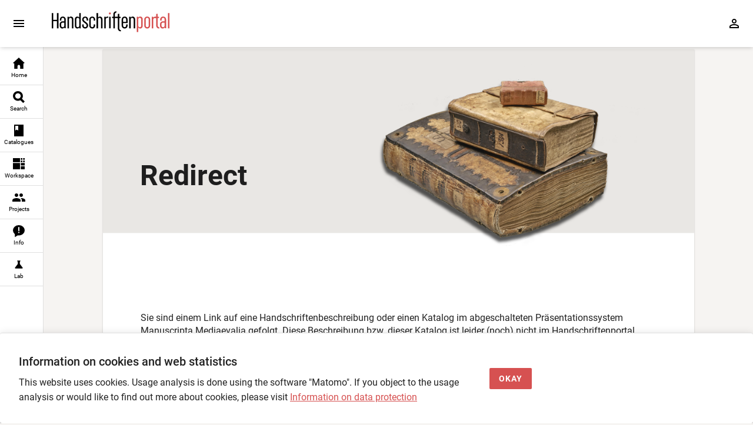

--- FILE ---
content_type: text/html; charset=utf-8
request_url: https://handschriftenportal.de/info/redirect
body_size: 429
content:
<!doctype html><html lang="en"><head><meta charset="UTF-8"><meta name="viewport" content="width=device-width,initial-scale=1"><title>Handschriftenportal</title>  <meta property="og:image" content="https://cms.handschriftenportal.de/wp-content/uploads/Header_01.png"/>  <meta property="og:description" content="You have followed a link to a manuscript description or a catalogue in the deactivated presentation system Manuscripta Mediaevalia. Unfortunately, this description or catalogue is not (yet) represented in the manuscript portal. As soon as the data has been added to the portal, the link you followed will redirect you to the relevant pages.If you […]"/>  <meta property="og:type" content="website"/>  <meta property="og:title" content="Redirect"/>  <meta name="twitter:site" content="@hsprtl"/><meta name="twitter:card" content="summary_large_image"/><style>html, body, #app {
      width: 100%;
      height: 100%;
    }</style><script defer="defer" src="/hsp-fo-app.fe895182bde4ed7da823.js"></script></head><body><div id="app"></div><script src="/hsp-fo-workspace.js?v=1.9.118"></script></body></html>

--- FILE ---
content_type: text/css; charset=UTF-8
request_url: https://handschriftenportal.de/hsp-fo-cms.css?=1.9.118
body_size: 1146
content:
/* --------------------------------------------------------- */
/* Fixed height and width ratio                              */
/* --------------------------------------------------------- */

#wordpress-content-wrapper svg,
#wordpress-content-wrapper img,
#wordpress-content-wrapper embed,
#wordpress-content-wrapper object {
  display: block;
  height: auto;
  max-width: 100%;
}

/* --------------------------------------------------------- */
/* Colors                                                    */
/* --------------------------------------------------------- */

:host {
  --white-smoke: #f6f4f2;
  --dark-white-smoke: #ad9e8e;
  --turquoise: #1dcfbe;
  --dark-turquoise: #0f685f;
  --dark-terra-cotta: #d65151;
  --extra-dark-terra-cotta: #6b2828;
  --primary-color: black;
  --secondary-color: var(--dark-white-smoke);
  --accent-color: var(--dark-terra-cotta);
  --subtle-background-color: var(--white-smoke);
  --background-color: white;
  --liver-main: #4f4d4a;
}

#wordpress-content-wrapper a.internal:link {
  color: var(--dark-terra-cotta);
}
#wordpress-content-wrapper a.internal:visited {
  color: var(--extra-dark-terra-cotta);
}

#wordpress-content-wrapper a.external:link {
  color: var(--dark-terra-cotta);
}
#wordpress-content-wrapper a.external:visited {
  color: var(--extra-dark-terra-cotta);
}

#wordpress-content-wrapper a:focus-visible {
  outline: solid 4px var(--liver-main);
}

#wordpress-content-wrapper a:hover {
  background-color: var(--white-smoke);
}

#wordpress-content-wrapper li::marker {
  color: black;
}

/* wp text color classes: */

#wordpress-content-wrapper .has-accent-color {
  color: var(--accent-color);
}
#wordpress-content-wrapper .has-primary-color {
  color: var(--primary-color);
}

#wordpress-content-wrapper .has-secondary-color {
  color: var(--secondary-color);
}

#wordpress-content-wrapper .has-subtle-background-color {
  color: var(--subtle-background-color);
}

#wordpress-content-wrapper .has-background-color {
  color: var(--background-color);
}

/* --------------------------------------------------------- */
/* Text sizes                                                */
/* --------------------------------------------------------- */

#wordpress-content-wrapper body {
  font-size: 14px;
  line-height: 20px;
}

#wordpress-content-wrapper h1 {
  font-size: 20px;
  line-height: 1.167;
}

#wordpress-content-wrapper h2 {
  font-size: 18px;
  line-height: 1.2;
}

#wordpress-content-wrapper .wp-block-pullquote p {
  font-size: 16px;
  line-height: 24px;
}

#wordpress-content-wrapper .has-large-font-size {
  font-size: 20px;
}

/* --------------------------------------------------------- */
/* Buttons                                                   */
/* --------------------------------------------------------- */

#wordpress-content-wrapper .wp-block-button__link {
  color: white;
  background-color: var(--dark-terra-cotta);
  box-shadow: 0 3px 1px -2px rgba(0, 0, 0, 0.2), 0 2px 2px 0 rgba(0, 0, 0, 0.14),
    0 1px 5px 0 rgba(0, 0, 0, 0.12);
  font-size: 0.875rem;
  min-width: 64px;
  box-sizing: border-box;
  transition: background-color 250ms cubic-bezier(0.4, 0, 0.2, 1) 0ms,
    box-shadow 250ms cubic-bezier(0.4, 0, 0.2, 1) 0ms,
    border 250ms cubic-bezier(0.4, 0, 0.2, 1) 0ms;
  font-family: 'Roboto', 'Helvetica', 'Arial', sans-serif, 'Junicode';
  font-weight: 500;
  line-height: 1.75;
  border-radius: 2px;
  text-transform: uppercase;
  border: 0;
  cursor: pointer;
  margin: 0;
  display: inline-flex;
  outline: 0;
  position: relative;
  align-items: center;
  justify-content: center;
  text-decoration: none;
  user-select: none;
  -moz-user-select: none;
  appearance: none;
  -webkit-appearance: none;
}

/* --------------------------------------------------------- */
/* Standard Elements                                         */
/* --------------------------------------------------------- */

#wordpress-content-wrapper pre,
#wordpress-content-wrapper fieldset,
#wordpress-content-wrapper input,
#wordpress-content-wrapper textarea,
#wordpress-content-wrapper table,
#wordpress-content-wrapper table *,
#wordpress-content-wrapper hr {
  border-color: black;
}
#wordpress-content-wrapper table {
  border: 0.1rem solid black;
  border-collapse: collapse;
  border-spacing: 0;
  empty-cells: show;
  margin: 4rem 0;
  max-width: 100%;
  overflow: hidden;
}

th,
#wordpress-content-wrapper td {
  border: 0.1rem solid black;
  line-height: 1.4;
  margin: 0;
  overflow: visible;
  padding: 0.5em;
}

#wordpress-content-wrapper .wp-block-audio audio {
  width: 100%;
  min-width: 200px;
}

/* Headline Background */
#wordpress-content-wrapper .wp-block-cover {
  left: -64px;
  width: calc(100% + 128px);
}

/* Headline */
#wordpress-content-wrapper .wp-block-column {
  height: 100%;
}

#wordpress-content-wrapper .wp-block-column + .wp-block-column {
  padding-left: 24px;
}

#wordpress-content-wrapper .wp-block-cover__inner-container {
  left: 47px;
  position: relative;
}

/* 
fixed headline image, wp img setted additional cssclass = headline
*/

#wordpress-content-wrapper .headline {
  left: -64px;
  margin: 0;
  position: relative;
  width: calc(100% + 128px);
}

#wordpress-content-wrapper .wp-block-image img {
  width: 100%;
}

/* --------------------------------------------------------- */
/* Media queries                                             */
/* --------------------------------------------------------- */

@media (max-width: 768px) {
  #wordpress-content-wrapper .headline {
    left: -16px;
    /* top: -16px; */
    width: calc(100% + 32px);
  }
  #wordpress-content-wrapper .wp-block-column + .wp-block-column {
    padding-left: 0;
  }
}

@media (min-width: 1024px) {
  #wordpress-content-wrapper h1 {
    font-size: 24px;
  }

  #wordpress-content-wrapper h2 {
    font-size: 20px;
  }
}

@media (min-width: 1280px) {
  #wordpress-content-wrapper body {
    font-size: 16px;
    line-height: 20px;
  }

  #wordpress-content-wrapper h1 {
    font-size: 26px;
  }

  #wordpress-content-wrapper h2 {
    font-size: 22px;
  }
}
